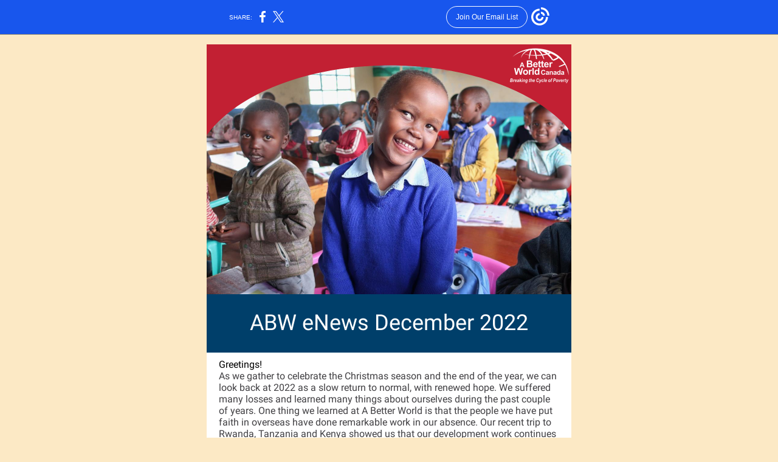

--- FILE ---
content_type: text/html; charset=utf-8
request_url: https://myemail.constantcontact.com/ABW-eNEWS--Operations-Director-retires--report-on-humanitarian-trip--and-other-news.html?soid=1131651454910&aid=ycpCkNoUxJg
body_size: 8372
content:
<!DOCTYPE html><html xmlns:fb="https://www.facebook.com/2008/fbml"><head><meta property="og:title" content="ABW eNEWS: Operations Director retires, report on humanitarian trip, and other news"><meta property="og:site_name" content="A Better World Canada"><meta property="og:type" content="article"><meta property="og:image" content="https://files.constantcontact.com/eb7deab7701/bb68f68d-9b2b-4b63-8323-27b13f61cce1.png?rdr=true"><meta property="og:image" content="https://files.constantcontact.com/eb7deab7701/9fdd4bb0-6ed4-4ca4-8ba4-dd05b89d3614.png?rdr=true"><meta property="og:image" content="https://files.constantcontact.com/eb7deab7701/7e5fc882-10f2-42d2-9dc1-2b1ddcdb84ed.jpg?rdr=true"><meta property="og:image" content="https://files.constantcontact.com/eb7deab7701/3a87f714-fdbf-4047-9840-520f3958370b.png?rdr=true"><meta property="og:image" content="https://files.constantcontact.com/eb7deab7701/9c8c3d4c-323f-42a1-9678-dd2fcb376879.jpg?rdr=true"><meta property="og:image" content="https://files.constantcontact.com/eb7deab7701/97b83e9b-fbc5-431b-ba2b-601d04fb25b3.jpg?rdr=true"><meta property="og:image" content="https://files.constantcontact.com/eb7deab7701/d44443ac-f231-43db-a540-5bb25cb8873a.jpg?rdr=true"><meta property="og:image" content="https://files.constantcontact.com/eb7deab7701/394e899a-cada-46b8-91fe-8ad638aeba2c.png?rdr=true"><meta property="og:image" content="https://files.constantcontact.com/eb7deab7701/78f11283-94fc-445e-98b3-2790aa9b4097.jpg?rdr=true"><meta property="og:image" content="https://imgssl.constantcontact.com/letters/images/1101116784221/S.gif"><meta property="og:image" content="https://imgssl.constantcontact.com/letters/images/1101116784221/S.gif"><meta property="og:image" content="https://imgssl.constantcontact.com/letters/images/1101116784221/S.gif"><meta property="og:image" content="https://imgssl.constantcontact.com/letters/images/1101116784221/S.gif"><meta property="og:image" content="https://imgssl.constantcontact.com/letters/images/1101116784221/S.gif"><meta property="og:image" content="https://imgssl.constantcontact.com/letters/images/sys/S.gif"><meta property="og:image" content="https://imgssl.constantcontact.com/letters/images/sys/S.gif"><meta property="og:image" content="https://imgssl.constantcontact.com/letters/images/sys/S.gif"><meta property="og:image" content="https://imgssl.constantcontact.com/letters/images/sys/S.gif"><meta property="og:image" content="https://imgssl.constantcontact.com/letters/images/1101116784221/S.gif"><meta property="og:image" content="https://imgssl.constantcontact.com/letters/images/1101116784221/S.gif"><meta property="og:image" content="https://imgssl.constantcontact.com/letters/images/1101116784221/S.gif"><meta property="og:image" content="https://imgssl.constantcontact.com/letters/images/1101116784221/S.gif"><meta property="og:image" content="https://imgssl.constantcontact.com/letters/images/1101116784221/S.gif"><meta property="og:image" content="https://imgssl.constantcontact.com/galileo/images/templates/Galileo-SocialMedia/facebook-visit-default-circle.png"><meta property="og:image" content="https://imgssl.constantcontact.com/galileo/images/templates/Galileo-SocialMedia/instagram-visit-default-circle.png"><meta property="og:image" content="https://imgssl.constantcontact.com/galileo/images/templates/Galileo-SocialMedia/twitter-visit-default-circle.png"><meta property="og:image" content="https://imgssl.constantcontact.com/galileo/images/templates/Galileo-SocialMedia/youtube-visit-default-circle.png"><meta property="og:image" content="https://imgssl.constantcontact.com/letters/images/1101116784221/S.gif"><meta property="twitter:image" content="https://files.constantcontact.com/eb7deab7701/bb68f68d-9b2b-4b63-8323-27b13f61cce1.png?rdr=true"><meta property="og:description" content="Some reflections, updates, and stories... ABW eNews December 2022 Greetings! As we gather to celebrate the Christmas season and the end of the year, we can look back at 2022 as a slow return to normal">
<meta content="text/html; charset=utf-8" http-equiv="Content-Type">
<meta content="width=device-width, initial-scale=1.0" name="viewport">
<meta charset="UTF-8">
<meta name="viewport" content="width=device-width, initial-scale=1, maximum-scale=1">
<!--[if gte mso 9]>
<style id="ol-styles">
/* OUTLOOK-SPECIFIC STYLES */
li {
text-indent: -1em;
padding: 0;
margin: 0;
line-height: 1.2;
}
ul, ol {
padding: 0;
margin: 0 0 0 40px;
}
p {
margin: 0;
padding: 0;
margin-bottom: 0;
}
sup {
font-size: 85% !important;
}
sub {
font-size: 85% !important;
}
</style>
<![endif]-->
<style id="template-styles-head" data-premailer="ignore">
.footer-main-width {
width: 612px!important;
max-width: 612px;
}
table {
border-collapse: collapse;
table-layout: fixed;
}
.bgimage {
table-layout: auto;
}
.preheader-container {
color: transparent;
display: none;
font-size: 1px;
line-height: 1px;
max-height: 0px;
max-width: 0px;
opacity: 0;
overflow: hidden;
}
/* LIST AND p STYLE OVERRIDES */
.editor-text p {
margin: 0;
padding: 0;
margin-bottom: 0;
}
.editor-text ul,
.editor-text ol {
padding: 0;
margin: 0 0 0 40px;
}
.editor-text li {
padding: 0;
margin: 0;
line-height: 1.2;
}
/* ==================================================
CLIENT/BROWSER SPECIFIC OVERRIDES
================================================== */
/* IE: correctly scale images with w/h attbs */
img {
-ms-interpolation-mode: bicubic;
}
/* Text Link Style Reset */
a {
text-decoration: underline;
}
/* iOS: Autolink styles inherited */
a[x-apple-data-detectors] {
text-decoration: underline !important;
font-size: inherit !important;
font-family: inherit !important;
font-weight: inherit !important;
line-height: inherit !important;
color: inherit !important;
}
/* FF/Chrome: Smooth font rendering */
.editor-text, .MainTextFullWidth {
-webkit-font-smoothing: antialiased;
-moz-osx-font-smoothing: grayscale;
}
/* Gmail/Web viewport fix */
u + .body .template-body {
width: 612px;
}
@media only screen and (max-width:480px) {
u + .body .template-body {
width: 100% !important;
}
}
/* Office365/Outlook.com image reset */
[office365] button, [office365] .divider-base div, [office365] .spacer-base div, [office365] .editor-image div { display: block !important; }
</style>
<style>@media only screen and (max-width:480px) {
table {
border-collapse: collapse;
}
.main-width {
width: 100% !important;
}
.mobile-hidden {
display: none !important;
}
td.OneColumnMobile {
display: block !important;
}
.OneColumnMobile {
width: 100% !important;
}
td.editor-col .editor-text {
padding-left: 20px !important; padding-right: 20px !important;
}
td.editor-col .editor-image.editor-image-hspace-on td {
padding-left: 20px !important; padding-right: 20px !important;
}
td.editor-col .editor-button-container {
padding-left: 20px !important; padding-right: 20px !important;
}
td.editor-col .editor-social td {
padding-left: 20px !important; padding-right: 20px !important;
}
td.editor-col .block-margin {
padding-left: 20px !important; padding-right: 20px !important;
}
td.editor-col td.block-margin .editor-text {
padding-left: 0px !important; padding-right: 0px !important;
}
td.editor-col td.block-margin .editor-image.editor-image-hspace-on td {
padding-left: 0px !important; padding-right: 0px !important;
}
td.editor-col td.block-margin .editor-button-container {
padding-left: 0px !important; padding-right: 0px !important;
}
td.editor-col td.block-margin .editor-social td {
padding-left: 0px !important; padding-right: 0px !important;
}
.editor-button td > table tr > td {
padding: 0px 0px 0px 0px !important;
}
.editor-button td > table tr > td td {
padding: 9px 15px 10px 15px !important;
}
.layout {
padding: 15px 9px 15px 9px !important;
}
.layout-container-border {
padding: 1px 1px 1px 1px !important;
}
.layout-container {
padding: 0px 0px 0px 0px !important;
}
.editor-image img {
width: auto !important; margin-left: auto !important; margin-right: auto !important;
}
.editor-image .image-cell {
padding-bottom: 15px !important;
}
.editor-text {
font-size: 16px !important;
}
.editor-divider {
padding: 10px 0px 10px 0px !important;
}
.social-container {
text-align: center !important;
}
.social-text {
font-size: 14px !important;
}
.editor-spacer td.spacer-height {
padding-bottom: 9px !important;
}
.section-headline-text {
font-size: 24px !important;
}
.headline-text {
font-size: 24px !important;
}
.subheadline-text {
font-size: 20px !important;
}
.feature {
padding-top: 0px !important; padding-bottom: 0px !important;
}
.layout-outer {
padding: 0px 20px !important;
}
.feature-heading-text {
font-size: 20px !important;
}
.feature-text {
font-size: 16px !important;
}
.split.editor-col {
margin-top: 0px !important;
}
.split.editor-col ~ .split.editor-col {
margin-top: 10px !important;
}
.split-layout-margin {
padding: 0px 20px !important;
}
.article {
padding-top: 0px !important; padding-bottom: 0px !important;
}
.article-heading-text {
font-size: 20px !important;
}
.article-text {
font-size: 16px !important;
}
.social-container {
text-align: center !important;
}
.social-text {
font-size: 14px !important;
}
.cpn-heading-text {
font-size: 28px !important;
}
.editor-cpn-heading-text {
font-size: 28px !important;
}
td.col-divided .editor-col {
border-right: 0px solid #FCE9C5 !important; border-bottom: 1px solid #FCE9C5 !important;
}
td.col-divided td.editor-col:last-of-type {
border-bottom: 0 !important;
}
.col-divided {
padding: 0 20px !important;
}
td.col-divided .editor-col .editor-text {
padding-left: 0px !important; padding-right: 0px !important;
}
td.col-divided .editor-col .editor-image.editor-image-hspace-on td {
padding-left: 0px !important; padding-right: 0px !important;
}
td.col-divided .editor-col .editor-button-container {
padding-left: 0px !important; padding-right: 0px !important;
}
td.col-divided .editor-col .editor-social td {
padding-left: 0px !important; padding-right: 0px !important;
}
td.col-divided .editor-col .block-margin {
padding-left: 0px !important; padding-right: 0px !important;
}
.action-block .poll-answer {
width: 100% !important; display: block !important;
}
.action-block .poll-button {
width: 100% !important;
}
div.MobileFooter {
font-size: 11px !important;
}
td.FooterMobile {
padding: 0px 10px 0px 10px !important;
}
td.MainCenter {
width: 100% !important;
}
table.MainSide {
display: none !important;
}
img.MainSide {
display: none !important;
}
td.MainSide {
display: none !important;
}
.rsvp-button-inner {
padding: 0px 0px 10px 0px !important;
}
.rsvp-button-outer {
width: 100% !important; max-width: 100% !important;
}
.action-block .poll-answer {
width: 100% !important; display: block !important;
}
.action-block .poll-button {
width: 100% !important;
}
div.MobileFooter {
font-size: 11px !important;
}
td.FooterMobile {
padding: 0px 10px 0px 10px !important;
}
td.MainCenter {
width: 100% !important;
}
table.MainSide {
display: none !important;
}
img.MainSide {
display: none !important;
}
td.MainSide {
display: none !important;
}
.rsvp-button-inner {
padding: 0px 0px 10px 0px !important;
}
.rsvp-button-outer {
width: 100% !important; max-width: 100% !important;
}
.action-block .poll-answer {
width: 100% !important; display: block !important;
}
.action-block .poll-button {
width: 100% !important;
}
div.MobileFooter {
font-size: 11px !important;
}
td.FooterMobile {
padding: 0px 10px 0px 10px !important;
}
td.MainCenter {
width: 100% !important;
}
table.MainSide {
display: none !important;
}
img.MainSide {
display: none !important;
}
td.MainSide {
display: none !important;
}
.rsvp-button-inner {
padding: 0px 0px 10px 0px !important;
}
.rsvp-button-outer {
width: 100% !important; max-width: 100% !important;
}
.action-block .poll-answer {
width: 100% !important; display: block !important;
}
.action-block .poll-button {
width: 100% !important;
}
div.MobileFooter {
font-size: 11px !important;
}
td.FooterMobile {
padding: 0px 10px 0px 10px !important;
}
td.MainCenter {
width: 100% !important;
}
table.MainSide {
display: none !important;
}
img.MainSide {
display: none !important;
}
td.MainSide {
display: none !important;
}
.rsvp-button-inner {
padding: 0px 0px 10px 0px !important;
}
.rsvp-button-outer {
width: 100% !important; max-width: 100% !important;
}
.footer-main-width {
width: 100% !important;
}
.footer-mobile-hidden {
display: none !important;
}
.footer-column {
display: block !important;
}
.footer-mobile-stack {
display: block !important;
}
.footer-mobile-stack-padding {
padding-top: 3px;
}
}
@media only screen and (max-width:320px) {
.layout {
padding: 0px 0px 0px 0px !important;
}
}
@media screen {
@font-face {
font-family: 'Roboto'; font-style: normal; font-weight: 400; src: local('Roboto'), local('Roboto-Regular'), url(https://fonts.gstatic.com/s/roboto/v18/KFOmCnqEu92Fr1Mu4mxKKTU1Kg.woff2) format('woff2'); unicode-range: U+0000-00FF, U+0131, U+0152-0153, U+02C6, U+02DA, U+02DC, U+2000-206F, U+2074, U+20AC, U+2212, U+2215;
}
}
</style>
<title>ABW eNEWS: Operations Director retires, report on humanitarian trip, and other news</title><script type="text/javascript">
var __plink_targets = {
"linkedin.post": "https://s.rs6.net/t?sid=1131651454910&e=ycpCkNoUxJg&c=4&r=1",
"addthis.share": "https://s.rs6.net/t?sid=1131651454910&e=ycpCkNoUxJg&c=5&r=1",
"facebook.like": "https://s.rs6.net/t?sid=1131651454910&e=ycpCkNoUxJg&c=2&r=0",
"twitter.tweet": "https://s.rs6.net/t?sid=1131651454910&e=ycpCkNoUxJg&c=3&r=1",
"x.tweet": "https://s.rs6.net/t?sid=1131651454910&e=ycpCkNoUxJg&c=3&r=1",
"facebook.share": "https://s.rs6.net/t?sid=1131651454910&e=ycpCkNoUxJg&c=1&r=1",
"facebook.send": "https://s.rs6.net/t?sid=1131651454910&e=ycpCkNoUxJg&c=6&r=0",
"permalink.view": "https://s.rs6.net/t?sid=1131651454910&e=ycpCkNoUxJg&c=0&r=0"
};
</script>
<script type="text/javascript" src="https://myemail-op.constantcontact.com/page/js/campaignPage.js?soid=56v6966ab&visitorHost=https%3A%2F%2Fvisitor.constantcontact.com&pageName=ABW%20eNEWS%3A%20Operations%20Director%20retires%2C%20report%20on%20humanitarian%20trip%2C%20and%20other%20news"></script>
</head>
<body class="body" align="center" style="width: 100%; min-width: 100%; -webkit-text-size-adjust: 100%; -ms-text-size-adjust: 100%; background-color: #FCE9C5; margin: 0px; padding: 0px;" bgcolor="#FCE9C5">
<table class="template-body" border="0" cellpadding="0" cellspacing="0" style="text-align: center; min-width: 100%;" width="100%">
<tbody><tr>
<td class="preheader-container">
<div>
<div id="preheader" style="display: none; font-size: 1px; color: transparent; line-height: 1px; max-height: 0px; max-width: 0px; opacity: 0; overflow: hidden;">
<span data-entity-ref="preheader">Some reflections, updates, and stories...</span>
</div>

</div>
</td>
</tr>
<tr>
<td class="template-shell-container" align="center">
<div class="bgcolor" style="background-color: #FCE9C5;">
<table class="bgimage" width="100%" border="0" cellpadding="0" cellspacing="0" style="background-color: #FCE9C5;" bgcolor="#FCE9C5">
<tbody>
<tr>
<td align="center">
<table class="main-width" width="612" align="center" border="0" cellpadding="0" cellspacing="0" style="width: 612px;">
<tbody>
<tr>
<td class="layout" align="center" valign="top" style="padding: 15px 5px;">
<table width="100%" align="center" border="0" cellpadding="0" cellspacing="0">
<tbody>
<tr>
<td class="layout-container-border" align="center" valign="top" style="background-color: #FCE9C5; padding: 1px;" bgcolor="#FCE9C5">
<table width="100%" align="center" border="0" cellpadding="0" cellspacing="0" style="background-color: #FCE9C5;" bgcolor="#FCE9C5">
<tbody>
<tr>
<td class="layout-container" align="center" valign="top" style="background-color: #C22033; padding: 0px;" bgcolor="#C22033">
<div class="">
<table width="100%" cellpadding="0" cellspacing="0" border="0" class="galileo-ap-layout-editor" style="min-width: 100%;">
<tbody>
<tr>
<td class=" editor-col OneColumnMobile" width="100%" align="" valign="top">
<div class="gl-contains-image">
<table class="editor-image editor-image" style="min-width: 100%;" width="100%" cellpadding="0" cellspacing="0" border="0">
<tbody>
<tr>
<td align="center" valign="top" style="padding-top: 0px; padding-bottom: 0px;">
<div class="publish-container">  <img alt="" class="" style="display: block; height: auto !important; max-width: 100% !important;" width="600" border="0" hspace="0" vspace="0" src="https://files.constantcontact.com/eb7deab7701/bb68f68d-9b2b-4b63-8323-27b13f61cce1.png?rdr=true">
</div>
</td>
</tr>
</tbody>
</table>
</div>
</td>
</tr>
</tbody>
</table>
<table width="100%" cellpadding="0" cellspacing="0" border="0" class="galileo-ap-layout-editor" style="min-width: 100%;">
<tbody>
<tr>
<td class=" editor-col OneColumnMobile" width="100%" align="" valign="top" style="background-color: rgb(0, 63, 106);" bgcolor="003F6A">
<div class="gl-contains-spacer">
<table class="editor-spacer" width="100%" cellpadding="0" cellspacing="0" border="0">
<tbody>
<tr>
<td class="" align="center" valign="top">
<table cellpadding="0" cellspacing="0" border="0" width="100%">
<tbody>
<tr>
<td class="spacer-base" width="100%" align="center" valign="top" style="padding-bottom: 15px; height: 1px; line-height: 1px;">
<div><img alt="" width="5" height="1" border="0" hspace="0" vspace="0" src="https://imgssl.constantcontact.com/letters/images/1101116784221/S.gif" style="display: block; height: 1px; width: 5px;"></div>
</td>
</tr>
</tbody>
</table>
</td>
</tr>
</tbody>
</table>
</div>
</td>
</tr>
</tbody>
</table>
<table width="100%" cellpadding="0" cellspacing="0" border="0" class="galileo-ap-layout-editor" style="min-width: 100%;">
<tbody>
<tr>
<td class=" editor-col OneColumnMobile" width="100%" align="" valign="top" style="background-color: rgb(0, 63, 106);" bgcolor="003F6A">
<div class="gl-contains-text">
<table width="100%" style="min-width: 100%;" cellpadding="0" cellspacing="0" border="0">
<tbody>
<tr>
<td class="editor-text editor-text " align="left" valign="top" style="font-family: Roboto,sans-serif; font-size: 16px; color: #403F42; text-align: left; display: block; word-wrap: break-word; line-height: 1.2; padding: 10px 20px;">
<div></div>
<div class="text-container galileo-ap-content-editor"><div><div style="text-align: center;" align="center"><span style="font-size: 36px; color: rgb(255, 255, 255);">ABW eNews December 2022</span></div></div></div>
</td>
</tr>
</tbody>
</table>
</div>
</td>
</tr>
</tbody>
</table>
<table width="100%" cellpadding="0" cellspacing="0" border="0" class="galileo-ap-layout-editor" style="min-width: 100%;">
<tbody>
<tr>
</tr>
</tbody>
</table>
<table width="100%" cellpadding="0" cellspacing="0" border="0" class="galileo-ap-layout-editor" style="min-width: 100%;">
<tbody>
<tr>
</tr>
</tbody>
</table>
<table width="100%" cellpadding="0" cellspacing="0" border="0" class="galileo-ap-layout-editor" style="min-width: 100%;">
<tbody>
<tr>
</tr>
</tbody>
</table>
<table width="100%" cellpadding="0" cellspacing="0" border="0" class="galileo-ap-layout-editor" style="min-width: 100%;">
<tbody>
<tr>
<td class=" editor-col OneColumnMobile" width="100%" align="" valign="top" style="background-color: rgb(0, 63, 106);" bgcolor="003F6A">
<div class="gl-contains-spacer">
<table class="editor-spacer" width="100%" cellpadding="0" cellspacing="0" border="0">
<tbody>
<tr>
<td class="" align="center" valign="top">
<table cellpadding="0" cellspacing="0" border="0" width="100%">
<tbody>
<tr>
<td class="spacer-base" width="100%" align="center" valign="top" style="padding-bottom: 16px; height: 1px; line-height: 1px;">
<div><img alt="" width="5" height="1" border="0" hspace="0" vspace="0" src="https://imgssl.constantcontact.com/letters/images/1101116784221/S.gif" style="display: block; height: 1px; width: 5px;"></div>
</td>
</tr>
</tbody>
</table>
</td>
</tr>
</tbody>
</table>
</div>
</td>
</tr>
</tbody>
</table>
<table width="100%" cellpadding="0" cellspacing="0" border="0" class="galileo-ap-layout-editor" style="min-width: 100%;">
<tbody>
<tr>
<td class=" editor-col OneColumnMobile" width="100%" align="" valign="top" style="background-color: rgb(255, 255, 255);" bgcolor="FFFFFF">
<div class="gl-contains-text">
<table width="100%" style="min-width: 100%;" cellpadding="0" cellspacing="0" border="0">
<tbody>
<tr>
<td class="editor-text editor-text " align="left" valign="top" style="font-family: Roboto,sans-serif; font-size: 16px; color: #403F42; text-align: left; display: block; word-wrap: break-word; line-height: 1.2; padding: 10px 20px;">
<div></div>
<div class="text-container galileo-ap-content-editor"><div>
<div><span style="font-size: 16px; color: rgb(0, 0, 0); font-family: Roboto, sans-serif;"><span class="greeting-tag">Greetings!</span></span></div>
<div>As we gather to celebrate the Christmas season and the end of the year, we can look back at 2022 as a slow return to normal, with renewed hope. We suffered many losses and learned many things about ourselves during the past couple of years. One thing we learned at A Better World is that the people we have put faith in overseas have done remarkable work in our absence. Our recent trip to Rwanda, Tanzania and Kenya showed us that our development work continues to be stable and effective. I was impressed and moved by the impact our work has had, and to see the conclusion of our work in Kendu Bay.</div>
<div>&nbsp;</div>
<div>We also hope to see the Canadian side of our operations return to normal. I was amazed by and deeply grateful for the continued support our donors and volunteers provided through such difficult times, reflecting the genuine commitment our entire team has felt toward our work. I hope that 2023 will bring a return to the same level of partnership we enjoyed before the pandemic.</div>
<div><span style="font-size: 16px;">&nbsp;</span></div>
<div><span style="font-family: Roboto, sans-serif; color: rgb(34, 34, 34); font-size: 16px;">Of course, some things will require a new normal. As you will see below, our Director of Operations, Julie Stegmaier, is retiring after 13 years. She has been crucial to the daily operation of A Better World, handling myriad duties and adapting to our ever-evolving processes and operations. We will all have to adapt to her absence. Watch for announcements of these changes in the new year.</span></div>
<div><span style="font-family: Roboto, sans-serif; font-size: 14px;">&nbsp;</span></div>
<div>With gratitude,</div>
</div></div>
</td>
</tr>
</tbody>
</table>
</div>
</td>
</tr>
</tbody>
</table>
<table width="100%" cellpadding="0" cellspacing="0" border="0" class="galileo-ap-layout-editor" style="min-width: 100%;">
<tbody>
<tr>
<td class=" editor-col OneColumnMobile" width="100%" align="" valign="top" style="background-color: rgb(255, 255, 255);" bgcolor="FFFFFF">
<div class="gl-contains-image">
<table class="editor-image editor-image  editor-image-vspace-on editor-image-hspace-on" style="min-width: 100%;" width="100%" cellpadding="0" cellspacing="0" border="0">
<tbody>
<tr>
<td align="left" valign="top" style="padding: 10px 20px;">
<div class="publish-container">  <img alt="" class="" style="display: block; height: auto !important; max-width: 100% !important;" width="90" border="0" hspace="0" vspace="0" src="https://files.constantcontact.com/eb7deab7701/9fdd4bb0-6ed4-4ca4-8ba4-dd05b89d3614.png?rdr=true">
</div>
</td>
</tr>
</tbody>
</table>
</div>
</td>
</tr>
</tbody>
</table>
<table width="100%" cellpadding="0" cellspacing="0" border="0" class="galileo-ap-layout-editor" style="min-width: 100%;">
<tbody>
<tr>
<td class=" editor-col OneColumnMobile" width="100%" align="" valign="top" style="background-color: rgb(255, 255, 255);" bgcolor="FFFFFF">
<div class="gl-contains-text">
<table width="100%" style="min-width: 100%;" cellpadding="0" cellspacing="0" border="0">
<tbody>
<tr>
<td class="editor-text editor-text " align="left" valign="top" style="line-height: 1.5; font-family: Roboto,sans-serif; font-size: 16px; color: #403F42; text-align: left; display: block; word-wrap: break-word; padding: 10px 20px;">
<div></div>
<div class="text-container galileo-ap-content-editor"><div>
<div><span style="font-size: 14px; color: rgb(26, 25, 26); font-weight: bold; font-family: Roboto, sans-serif;">Eric Rajah</span></div>
<div><span style="font-size: 14px; color: rgb(26, 25, 26); font-family: Roboto, sans-serif;">Co-Founder and Executive Director</span></div>
</div></div>
</td>
</tr>
</tbody>
</table>
</div>
</td>
</tr>
</tbody>
</table>
<table width="100%" cellpadding="0" cellspacing="0" border="0" class="galileo-ap-layout-editor" style="min-width: 100%;">
<tbody>
<tr>
<td class=" editor-col OneColumnMobile" width="100%" align="" valign="top" style="background-color: rgb(255, 235, 196);" bgcolor="FFEBC4">
<div class="gl-contains-spacer">
<table class="editor-spacer" width="100%" cellpadding="0" cellspacing="0" border="0">
<tbody>
<tr>
<td class="" align="center" valign="top">
<table cellpadding="0" cellspacing="0" border="0" width="100%">
<tbody>
<tr>
<td class="spacer-base" width="100%" align="center" valign="top" style="padding-bottom: 15px; height: 1px; line-height: 1px;">
<div><img alt="" width="5" height="1" border="0" hspace="0" vspace="0" src="https://imgssl.constantcontact.com/letters/images/1101116784221/S.gif" style="display: block; height: 1px; width: 5px;"></div>
</td>
</tr>
</tbody>
</table>
</td>
</tr>
</tbody>
</table>
</div>
</td>
</tr>
</tbody>
</table>
<table width="100%" cellpadding="0" cellspacing="0" border="0" class="galileo-ap-layout-editor" style="min-width: 100%;">
<tbody>
<tr>
<td class=" editor-col OneColumnMobile" width="100%" align="" valign="top" style="background-color: rgb(29, 53, 103);" bgcolor="1D3567">
<div class="gl-contains-text">
<table width="100%" style="min-width: 100%;" cellpadding="0" cellspacing="0" border="0">
<tbody>
<tr>
<td class="editor-text editor-text " align="left" valign="top" style="font-family: Roboto,sans-serif; font-size: 16px; color: #403F42; text-align: left; display: block; word-wrap: break-word; line-height: 1.2; padding: 10px 20px;">
<div></div>
<div class="text-container galileo-ap-content-editor"><div><div style="text-align: center;" align="center"><span style="font-size: 24px; color: rgb(255, 255, 255); font-weight: bold;">Report on recent trip</span></div></div></div>
</td>
</tr>
</tbody>
</table>
</div>
</td>
</tr>
</tbody>
</table>
<table width="100%" cellpadding="0" cellspacing="0" border="0" class="galileo-ap-layout-editor" style="min-width: 100%;">
<tbody>
<tr>
<td class=" editor-col OneColumnMobile" width="50%" align="" valign="top" style="background-color: rgb(29, 53, 103);" bgcolor="1D3567">
<div><div class="column-resize-bar">
<span class="line"></span>
<span class="grabber"></span>
</div></div>
<div class="gl-contains-spacer">
<table class="editor-spacer" width="100%" cellpadding="0" cellspacing="0" border="0">
<tbody>
<tr>
<td class="" align="center" valign="top">
<table cellpadding="0" cellspacing="0" border="0" width="100%">
<tbody>
<tr>
<td class="spacer-base" width="100%" align="center" valign="top" style="padding-bottom: 15px; height: 1px; line-height: 1px;">
<div><img alt="" width="5" height="1" border="0" hspace="0" vspace="0" src="https://imgssl.constantcontact.com/letters/images/1101116784221/S.gif" style="display: block; height: 1px; width: 5px;"></div>
</td>
</tr>
</tbody>
</table>
</td>
</tr>
</tbody>
</table>
</div>
<div class="gl-contains-image">
<table class="editor-image editor-image" style="min-width: 100%;" width="100%" cellpadding="0" cellspacing="0" border="0">
<tbody>
<tr>
<td align="center" valign="top" style="padding-top: 0px; padding-bottom: 0px;">
<div class="publish-container">  <img alt="" class="" style="display: block; height: auto !important; max-width: 100% !important;" width="251" border="0" hspace="0" vspace="0" src="https://files.constantcontact.com/eb7deab7701/7e5fc882-10f2-42d2-9dc1-2b1ddcdb84ed.jpg?rdr=true">
</div>
</td>
</tr>
</tbody>
</table>
</div>
</td>
<td class=" editor-col OneColumnMobile" width="50%" align="" valign="top" style="background-color: rgb(29, 53, 103);" bgcolor="1D3567">
<div class="gl-contains-text">
<table width="100%" style="min-width: 100%;" cellpadding="0" cellspacing="0" border="0">
<tbody>
<tr>
<td class="editor-text editor-text " align="left" valign="top" style="font-family: Roboto,sans-serif; font-size: 16px; color: #403F42; text-align: left; display: block; word-wrap: break-word; line-height: 1.2; padding: 10px 20px 10px 10px;">
<div></div>
<div class="text-container galileo-ap-content-editor"><div><div><span style="color: rgb(255, 255, 255);">Travellers from the ABW fall medical trip reported to a packed house Dec. 3 about the events of their recent three-country tour. Nearly 100 people attended the event at the Lacombe Memorial Centre, hearing testimony and watching videos from the trip.</span></div></div></div>
</td>
</tr>
</tbody>
</table>
</div>
</td>
</tr>
</tbody>
</table>
<table width="100%" cellpadding="0" cellspacing="0" border="0" class="galileo-ap-layout-editor" style="min-width: 100%;">
<tbody>
<tr>
<td class=" editor-col OneColumnMobile" width="100%" align="" valign="top" style="background-color: rgb(29, 53, 103);" bgcolor="1D3567">
<div class="gl-contains-text">
<table width="100%" style="min-width: 100%;" cellpadding="0" cellspacing="0" border="0">
<tbody>
<tr>
<td class="editor-text editor-text " align="left" valign="top" style="font-family: Roboto,sans-serif; font-size: 16px; color: #403F42; text-align: left; display: block; word-wrap: break-word; line-height: 1.2; padding: 10px 20px;">
<div></div>
<div class="text-container galileo-ap-content-editor"><div><div><span style="color: rgb(255, 255, 255);">Led by Executive Director Eric Rajah, the group visited Rwanda, Tanzania and Kenya over three weeks in October and November, visiting projects, attending openings, organizing service programs, and providing oversight to ensure projects and programs are of top quality. Despite the inability of Canadians to visit international projects during the pandemic, the travellers found excellent work was being done in Africa by local contacts.</span></div></div></div>
</td>
</tr>
</tbody>
</table>
</div>
</td>
</tr>
</tbody>
</table>
<table width="100%" cellpadding="0" cellspacing="0" border="0" class="galileo-ap-layout-editor" style="min-width: 100%;">
<tbody>
<tr>
<td class=" editor-col OneColumnMobile" width="100%" align="" valign="top" style="background-color: rgb(29, 53, 103);" bgcolor="1D3567">
<div class="gl-contains-button">
<table class="editor-button" width="100%" cellpadding="0" cellspacing="0" border="0" style="width: 100%; min-width: 100%;">
<tbody>
<tr>
<td class="editor-button-container editor-button-container " style="font-family: Arial, Verdana, Helvetica, sans-serif; font-size: 14px; font-weight: normal; color: #FFFFFF; text-decoration: none; padding: 10px 20px;">
<table class="galileo-ap-content-editor" style="width: 100%; min-width: 100%;">
<tbody>
<tr>
<td align="center" valign="top" class="MainTextFullWidthTD" style="font-family: Arial, Verdana, Helvetica, sans-serif; font-size: 14px; font-weight: normal; color: #FFFFFF; text-decoration: none; padding: 0px;">
<table border="0" cellpadding="0" cellspacing="0" style="background-color: rgb(196, 18, 47); width: initial; moz-border-radius: 5px; border-radius: 5px; border-spacing: 0; min-width: initial; padding: 0; border: none;" bgcolor="C4122F">
<tbody>
<tr>
<td align="center" valign="top" class="MainTextFullWidthTD" style="font-family: Arial, Verdana, Helvetica, sans-serif; font-size: 14px; font-weight: normal; color: #FFFFFF; text-decoration: none; padding: 9px 15px 10px;">
<div>
<div class="MainTextFullWidth"><a href="https://www.abwcanada.ca/humanitarian-trip-oct-20-nov-15-2022/" style="font-family: Arial, Verdana, Helvetica, sans-serif; font-size: 14px; font-weight: normal; color: #FFFFFF; text-decoration: none;">Read More</a></div>
</div>
</td>
</tr>
</tbody>
</table>
</td>
</tr>
</tbody>
</table>
</td>
</tr>
</tbody>
</table>
</div>
</td>
</tr>
</tbody>
</table>
<table width="100%" cellpadding="0" cellspacing="0" border="0" class="galileo-ap-layout-editor" style="min-width: 100%;">
<tbody>
<tr>
<td class=" editor-col OneColumnMobile" width="100%" align="" valign="top" style="background-color: rgb(252, 233, 197);" bgcolor="FCE9C5">
<div class="gl-contains-spacer">
<table class="editor-spacer" width="100%" cellpadding="0" cellspacing="0" border="0">
<tbody>
<tr>
<td class="" align="center" valign="top">
<table cellpadding="0" cellspacing="0" border="0" width="100%">
<tbody>
<tr>
<td class="spacer-base" width="100%" align="center" valign="top" style="padding-bottom: 15px; height: 1px; line-height: 1px;">
<div><img alt="" width="5" height="1" border="0" hspace="0" vspace="0" src="https://imgssl.constantcontact.com/letters/images/1101116784221/S.gif" style="display: block; height: 1px; width: 5px;"></div>
</td>
</tr>
</tbody>
</table>
</td>
</tr>
</tbody>
</table>
</div>
</td>
</tr>
</tbody>
</table>
<table width="100%" cellpadding="0" cellspacing="0" border="0" class="galileo-ap-layout-editor" style="min-width: 100%;">
<tbody>
<tr>
<td class=" editor-col OneColumnMobile" width="100%" align="" valign="top" style="background-color: rgb(194, 32, 51);" bgcolor="C22033">
<div class="gl-contains-text">
<table width="100%" style="min-width: 100%;" cellpadding="0" cellspacing="0" border="0">
<tbody>
<tr>
<td class="editor-text " align="left" valign="top" style="font-family: Roboto,sans-serif; font-size: 16px; color: #403F42; text-align: left; display: block; word-wrap: break-word; line-height: 1.2; padding: 10px 20px;">
<div></div>
<div class="text-container galileo-ap-content-editor"><div><div style="text-align: center;" align="center"><span style="font-size: 24px; color: rgb(255, 255, 255); font-family: Arial, Verdana, Helvetica, sans-serif; font-weight: bold;">2022 Project Highlights</span></div></div></div>
</td>
</tr>
</tbody>
</table>
</div>
</td>
</tr>
</tbody>
</table>
<table width="100%" cellpadding="0" cellspacing="0" border="0" class="galileo-ap-layout-editor" style="min-width: 100%;">
<tbody>
<tr>
<td class="split-layout-margin" align="left" valign="top" style="background-color: #C22033; padding: 0px 15px;" bgcolor="#C22033">
<table class="feature-split-container" width="100%" cellpadding="0" cellspacing="0" border="0">
<tbody>
<tr>
<td class="mobile-hidden layout-container" width="5" style="height: 5px; line-height: 1px; background-color: #C22033; padding: 0px;" align="center" valign="top" bgcolor="#C22033"><img style="display: block; width: 5px; height: 5px;" alt="" width="5" height="5" border="0" hspace="0" vspace="0" src="https://imgssl.constantcontact.com/letters/images/sys/S.gif"></td>
<td class="split split-border editor-col OneColumnMobile" width="50%" align="left" valign="top" style="background-color: rgb(194, 32, 51); border-collapse: separate; border: 1px solid #ffffff;" bgcolor="C22033">
<div><div class="column-resize-bar">
<span class="line"></span>
<span class="grabber"></span>
</div></div>
<div class="gl-contains-image">
<table class="editor-image content-image editor-image-vspace-on editor-image-hspace-on" style="min-width: 100%;" width="100%" cellpadding="0" cellspacing="0" border="0">
<tbody>
<tr>
<td align="left" valign="top" style="padding: 10px 20px;">
<div class="publish-container">  <img alt="" class="" style="display: block; height: auto; max-width: 100%;" width="233" border="0" hspace="0" vspace="0" src="https://files.constantcontact.com/eb7deab7701/3a87f714-fdbf-4047-9840-520f3958370b.png?rdr=true">
</div>
</td>
</tr>
</tbody>
</table>
</div>
<div class="gl-contains-text">
<table width="100%" style="min-width: 100%;" cellpadding="0" cellspacing="0" border="0">
<tbody>
<tr>
<td class="editor-text content-text" align="left" valign="top" style="font-family: Roboto,sans-serif; font-size: 16px; color: #403F42; text-align: left; display: block; word-wrap: break-word; line-height: 1.2; padding: 10px 20px;">
<div></div>
<div class="text-container galileo-ap-content-editor"><div><div><span style="color: rgb(255, 255, 255);">One of ABW’s most challenging water projects was completed this year in the community of West Pokot. In the video linked to below, Charles Rioba, ABW’s water program consultant in Kenya, tells the story of finding water in this remote community. Working from geological surveys, it didn’t look like the crew was going to hit an aquifer. But with the cooperation of the community, they found success together.</span></div></div></div>
</td>
</tr>
</tbody>
</table>
</div>
<div class="gl-contains-button">
<table class="editor-button" width="100%" cellpadding="0" cellspacing="0" border="0" style="width: 100%; min-width: 100%;">
<tbody>
<tr>
<td class="editor-button-container " style="font-family: Arial, Verdana, Helvetica, sans-serif; font-size: 14px; font-weight: normal; color: #FFFFFF; text-decoration: none; padding: 10px 20px;">
<table class="galileo-ap-content-editor" style="width: 100%; min-width: 100%;">
<tbody>
<tr>
<td align="center" valign="top" class="MainTextFullWidthTD" style="font-family: Arial, Verdana, Helvetica, sans-serif; font-size: 14px; font-weight: normal; color: #FFFFFF; text-decoration: none; padding: 0px;">
<table border="0" cellpadding="0" cellspacing="0" style="background-color: rgb(16, 65, 106); width: initial; moz-border-radius: 5px; border-radius: 5px; border-spacing: 0; min-width: initial; padding: 0; border: none;" bgcolor="10416A">
<tbody>
<tr>
<td align="center" valign="top" class="MainTextFullWidthTD" style="font-family: Arial, Verdana, Helvetica, sans-serif; font-size: 14px; font-weight: normal; color: #FFFFFF; text-decoration: none; padding: 9px 15px 10px;">
<div>
<div class="MainTextFullWidth"><a href="https://www.abwcanada.ca/pokot-well-video/" style="font-size: 16px; font-family: Arial, Verdana, Helvetica, sans-serif; font-weight: normal; color: #FFFFFF; text-decoration: none;">Pokot well video</a></div>
</div>
</td>
</tr>
</tbody>
</table>
</td>
</tr>
</tbody>
</table>
</td>
</tr>
</tbody>
</table>
</div>
</td>
<td class="mobile-hidden layout-container" width="5" style="height: 10px; line-height: 1px; background-color: #C22033; padding: 0px;" align="center" valign="top" bgcolor="#C22033"><img style="display: block; width: 5px; height: 10px;" alt="" width="5" height="10" border="0" hspace="0" vspace="0" src="https://imgssl.constantcontact.com/letters/images/sys/S.gif"></td>
<td class="mobile-hidden layout-container" width="5" style="height: 5px; line-height: 1px; background-color: #C22033; padding: 0px;" align="center" valign="top" bgcolor="#C22033"><img style="display: block; width: 5px; height: 5px;" alt="" width="5" height="5" border="0" hspace="0" vspace="0" src="https://imgssl.constantcontact.com/letters/images/sys/S.gif"></td>
<td class="split split-border editor-col OneColumnMobile" width="50%" align="left" valign="top" style="background-color: rgb(194, 32, 51); border-collapse: separate; border: 1px solid #ffffff;" bgcolor="C22033">
<div class="gl-contains-image">
<table class="editor-image content-image editor-image-vspace-on editor-image-hspace-on" style="min-width: 100%;" width="100%" cellpadding="0" cellspacing="0" border="0">
<tbody>
<tr>
<td align="right" valign="top" style="padding: 10px 20px;">
<div class="publish-container">  <img alt="" class="" style="display: block; height: auto; max-width: 100%;" width="233" border="0" hspace="0" vspace="0" src="https://files.constantcontact.com/eb7deab7701/9c8c3d4c-323f-42a1-9678-dd2fcb376879.jpg?rdr=true">
</div>
</td>
</tr>
</tbody>
</table>
</div>
<div class="gl-contains-text">
<table width="100%" style="min-width: 100%;" cellpadding="0" cellspacing="0" border="0">
<tbody>
<tr>
<td class="editor-text content-text" align="left" valign="top" style="font-family: Roboto,sans-serif; font-size: 16px; color: #403F42; text-align: left; display: block; word-wrap: break-word; line-height: 1.2; padding: 10px 20px;">
<div></div>
<div class="text-container galileo-ap-content-editor"><div>
<div><span style="color: rgb(255, 255, 255);">ABW’s final project at its very first worksite was topped off in November with the grand opening of the Ken Hill Physiotherapy Centre. It is located at the Kendu Bay Clubfoot Clinic in Kenya.</span></div>
<div><span style="color: rgb(255, 255, 255);">&nbsp;</span></div>
<div><span style="color: rgb(255, 255, 255);">The clinic is named for Professor Ken Hill, the pioneering project manager who helped A Better World become a true development agency. His children Karen Leung and Kelvin Hill, along with Kelvin’s family, attended the ceremony.</span></div>
</div></div>
</td>
</tr>
</tbody>
</table>
</div>
<div class="gl-contains-button">
<table class="editor-button" width="100%" cellpadding="0" cellspacing="0" border="0" style="width: 100%; min-width: 100%;">
<tbody>
<tr>
<td class="editor-button-container " style="font-family: Arial, Verdana, Helvetica, sans-serif; font-size: 14px; font-weight: normal; color: #FFFFFF; text-decoration: none; padding: 10px 20px;">
<table class="galileo-ap-content-editor" style="width: 100%; min-width: 100%;">
<tbody>
<tr>
<td align="center" valign="top" class="MainTextFullWidthTD" style="font-family: Arial, Verdana, Helvetica, sans-serif; font-size: 14px; font-weight: normal; color: #FFFFFF; text-decoration: none; padding: 0px;">
<table border="0" cellpadding="0" cellspacing="0" style="background-color: rgb(29, 53, 103); width: initial; moz-border-radius: 5px; border-radius: 5px; border-spacing: 0; min-width: initial; padding: 0; border: none;" bgcolor="1D3567">
<tbody>
<tr>
<td align="center" valign="top" class="MainTextFullWidthTD" style="font-family: Arial, Verdana, Helvetica, sans-serif; font-size: 14px; font-weight: normal; color: #FFFFFF; text-decoration: none; padding: 9px 15px 10px;">
<div>
<div class="MainTextFullWidth"><a href="https://www.abwcanada.ca/ken-hill-physiotherapy-clinic-opening/" style="font-size: 16px; font-family: Arial, Verdana, Helvetica, sans-serif; font-weight: normal; color: #FFFFFF; text-decoration: none;">Ken Hill Physiotherapy Clinic video link</a></div>
</div>
</td>
</tr>
</tbody>
</table>
</td>
</tr>
</tbody>
</table>
</td>
</tr>
</tbody>
</table>
</div>
</td>
<td class="mobile-hidden layout-container" width="5" style="height: 10px; line-height: 1px; background-color: #C22033; padding: 0px;" align="center" valign="top" bgcolor="#C22033"><img style="display: block; width: 5px; height: 10px;" alt="" width="5" height="10" border="0" hspace="0" vspace="0" src="https://imgssl.constantcontact.com/letters/images/sys/S.gif"></td>
</tr>
</tbody>
</table>
</td>
</tr>
</tbody>
</table>
<table width="100%" cellpadding="0" cellspacing="0" border="0" class="galileo-ap-layout-editor" style="min-width: 100%;">
<tbody>
<tr>
<td class="headline editor-col OneColumnMobile" width="100%" align="left" valign="top">
<div class="gl-contains-spacer">
<table class="editor-spacer" width="100%" cellpadding="0" cellspacing="0" border="0">
<tbody>
<tr>
<td class="" align="center" valign="top">
<table cellpadding="0" cellspacing="0" border="0" width="100%">
<tbody>
<tr>
<td class="spacer-base" width="100%" align="center" valign="top" style="padding-bottom: 12px; height: 1px; line-height: 1px;">
<div><img alt="" width="5" height="1" border="0" hspace="0" vspace="0" src="https://imgssl.constantcontact.com/letters/images/1101116784221/S.gif" style="display: block; height: 1px; width: 5px;"></div>
</td>
</tr>
</tbody>
</table>
</td>
</tr>
</tbody>
</table>
</div>
</td>
</tr>
</tbody>
</table>
<table width="100%" cellpadding="0" cellspacing="0" border="0" class="galileo-ap-layout-editor" style="min-width: 100%;">
<tbody>
<tr>
</tr>
</tbody>
</table>
<table width="100%" cellpadding="0" cellspacing="0" border="0" class="galileo-ap-layout-editor" style="min-width: 100%;">
<tbody>
<tr>
<td class=" editor-col OneColumnMobile" width="100%" align="" valign="top" style="background-color: rgb(252, 233, 197);" bgcolor="FCE9C5">
<div class="gl-contains-spacer">
<table class="editor-spacer" width="100%" cellpadding="0" cellspacing="0" border="0">
<tbody>
<tr>
<td class="" align="center" valign="top">
<table cellpadding="0" cellspacing="0" border="0" width="100%">
<tbody>
<tr>
<td class="spacer-base" width="100%" align="center" valign="top" style="padding-bottom: 15px; height: 1px; line-height: 1px;">
<div><img alt="" width="5" height="1" border="0" hspace="0" vspace="0" src="https://imgssl.constantcontact.com/letters/images/1101116784221/S.gif" style="display: block; height: 1px; width: 5px;"></div>
</td>
</tr>
</tbody>
</table>
</td>
</tr>
</tbody>
</table>
</div>
</td>
</tr>
</tbody>
</table>
<table width="100%" cellpadding="0" cellspacing="0" border="0" class="galileo-ap-layout-editor" style="min-width: 100%;">
<tbody>
<tr>
<td class=" editor-col OneColumnMobile" width="100%" align="" valign="top" style="background-color: rgb(29, 53, 103);" bgcolor="1D3567">
<div class="gl-contains-text">
<table width="100%" style="min-width: 100%;" cellpadding="0" cellspacing="0" border="0">
<tbody>
<tr>
<td class="editor-text feature-heading-text" align="left" valign="top" style="font-family: Roboto,sans-serif; font-size: 16px; color: #000000; text-align: left; display: block; word-wrap: break-word; line-height: 1.2; font-weight: bold; padding: 10px 20px;">
<div></div>
<div class="text-container galileo-ap-content-editor"><div><div style="text-align: center;" align="center"><span style="font-size: 24px; color: rgb(255, 255, 255);">Mpirani Primary School</span></div></div></div>
</td>
</tr>
</tbody>
</table>
</div>
</td>
</tr>
</tbody>
</table>
<table width="100%" cellpadding="0" cellspacing="0" border="0" class="galileo-ap-layout-editor" style="min-width: 100%;">
<tbody>
<tr>
<td class="feature editor-col OneColumnMobile" width="60%" align="left" valign="top" style="background-color: rgb(29, 53, 103);" bgcolor="1D3567">
<div><div class="column-resize-bar">
<span class="line"></span>
<span class="grabber"></span>
</div></div>
<div class="gl-contains-text">
<table width="100%" style="min-width: 100%;" cellpadding="0" cellspacing="0" border="0">
<tbody>
<tr>
<td class="editor-text feature-text" align="left" valign="top" style="font-family: Roboto,sans-serif; font-size: 16px; color: #403F42; text-align: left; display: block; word-wrap: break-word; line-height: 1.2; padding: 10px 10px 10px 20px;">
<div></div>
<div class="text-container galileo-ap-content-editor"><div><div><span style="color: rgb(255, 255, 255);">This school in the Korogwe district of Tanzania was extremely overcrowded, with nearly 900 students packed into just seven classrooms, and kindergarten students learning outside under a tree. ABW has built four new classrooms that are ready for students and will drop the usage to below 100 per classroom.</span></div></div></div>
</td>
</tr>
</tbody>
</table>
</div>
<div class="gl-contains-button">
<table class="editor-button" width="100%" cellpadding="0" cellspacing="0" border="0" style="width: 100%; min-width: 100%;">
<tbody>
<tr>
<td class="editor-button-container " style="font-family: Arial, Verdana, Helvetica, sans-serif; font-size: 14px; font-weight: normal; color: #FFFFFF; text-decoration: none; padding: 10px 10px 10px 20px;">
<table class="galileo-ap-content-editor" style="width: 100%; min-width: 100%;">
<tbody>
<tr>
<td align="center" valign="top" class="MainTextFullWidthTD" style="font-family: Arial, Verdana, Helvetica, sans-serif; font-size: 14px; font-weight: normal; color: #FFFFFF; text-decoration: none; padding: 0px;">
<table border="0" cellpadding="0" cellspacing="0" style="background-color: rgb(194, 32, 51); width: initial; moz-border-radius: 5px; border-radius: 5px; border-spacing: 0; min-width: initial; padding: 0; border: none;" bgcolor="C22033">
<tbody>
<tr>
<td align="center" valign="top" class="MainTextFullWidthTD" style="font-family: Arial, Verdana, Helvetica, sans-serif; font-size: 14px; font-weight: normal; color: #FFFFFF; text-decoration: none; padding: 9px 15px 10px;">
<div>
<div class="MainTextFullWidth"><a href="https://www.abwcanada.ca/project/mpirani-primary-school-4-classrooms/" style="font-family: Arial, Verdana, Helvetica, sans-serif; font-size: 14px; font-weight: normal; color: #FFFFFF; text-decoration: none;">Read More</a></div>
</div>
</td>
</tr>
</tbody>
</table>
</td>
</tr>
</tbody>
</table>
</td>
</tr>
</tbody>
</table>
</div>
</td>
<td class="feature editor-col OneColumnMobile" width="40%" align="left" valign="top" style="background-color: rgb(29, 53, 103);" bgcolor="1D3567">
<div class="gl-contains-image">
<table class="editor-image" style="min-width: 100%;" width="100%" cellpadding="0" cellspacing="0" border="0">
<tbody>
<tr>
<td align="center" valign="top" style="padding-top: 0px; padding-bottom: 0px;">
<div class="publish-container">  <img alt="" class="" style="display: block; height: auto; max-width: 100%;" width="228" border="0" hspace="0" vspace="0" src="https://files.constantcontact.com/eb7deab7701/97b83e9b-fbc5-431b-ba2b-601d04fb25b3.jpg?rdr=true">
</div>
</td>
</tr>
</tbody>
</table>
</div>
</td>
</tr>
</tbody>
</table>
<table width="100%" cellpadding="0" cellspacing="0" border="0" class="galileo-ap-layout-editor" style="min-width: 100%;">
<tbody>
<tr>
<td class=" editor-col OneColumnMobile" width="100%" align="" valign="top" style="background-color: rgb(252, 233, 197);" bgcolor="FCE9C5">
<div class="gl-contains-spacer">
<table class="editor-spacer" width="100%" cellpadding="0" cellspacing="0" border="0">
<tbody>
<tr>
<td class="" align="center" valign="top">
<table cellpadding="0" cellspacing="0" border="0" width="100%">
<tbody>
<tr>
<td class="spacer-base" width="100%" align="center" valign="top" style="padding-bottom: 15px; height: 1px; line-height: 1px;">
<div><img alt="" width="5" height="1" border="0" hspace="0" vspace="0" src="https://imgssl.constantcontact.com/letters/images/1101116784221/S.gif" style="display: block; height: 1px; width: 5px;"></div>
</td>
</tr>
</tbody>
</table>
</td>
</tr>
</tbody>
</table>
</div>
</td>
</tr>
</tbody>
</table>
<table width="100%" cellpadding="0" cellspacing="0" border="0" class="galileo-ap-layout-editor" style="min-width: 100%;">
<tbody>
<tr>
<td class=" editor-col OneColumnMobile" width="100%" align="" valign="top" style="background-color: rgb(194, 32, 51);" bgcolor="C22033">
<div class="gl-contains-text">
<table width="100%" style="min-width: 100%;" cellpadding="0" cellspacing="0" border="0">
<tbody>
<tr>
<td class="editor-text editor-text " align="left" valign="top" style="font-family: Roboto,sans-serif; font-size: 16px; color: #403F42; text-align: left; display: block; word-wrap: break-word; line-height: 1.2; padding: 10px 20px;">
<div></div>
<div class="text-container galileo-ap-content-editor"><div><div style="text-align: center;" align="center"><span style="font-size: 24px; color: rgb(255, 255, 255); font-weight: bold;">Director of Operations retiring</span></div></div></div>
</td>
</tr>
</tbody>
</table>
</div>
</td>
</tr>
</tbody>
</table>
<table width="100%" cellpadding="0" cellspacing="0" border="0" class="galileo-ap-layout-editor" style="min-width: 100%;">
<tbody>
<tr>
<td class=" editor-col OneColumnMobile" width="50%" align="" valign="top" style="background-color: rgb(194, 32, 51);" bgcolor="C22033">
<div><div class="column-resize-bar">
<span class="line"></span>
<span class="grabber"></span>
</div></div>
<div class="gl-contains-spacer">
<table class="editor-spacer" width="100%" cellpadding="0" cellspacing="0" border="0">
<tbody>
<tr>
<td class="" align="center" valign="top">
<table cellpadding="0" cellspacing="0" border="0" width="100%">
<tbody>
<tr>
<td class="spacer-base" width="100%" align="center" valign="top" style="padding-bottom: 10px; height: 1px; line-height: 1px;">
<div><img alt="" width="5" height="1" border="0" hspace="0" vspace="0" src="https://imgssl.constantcontact.com/letters/images/1101116784221/S.gif" style="display: block; height: 1px; width: 5px;"></div>
</td>
</tr>
</tbody>
</table>
</td>
</tr>
</tbody>
</table>
</div>
<div class="gl-contains-image">
<table class="editor-image" style="min-width: 100%;" width="100%" cellpadding="0" cellspacing="0" border="0">
<tbody>
<tr>
<td align="center" valign="top" style="padding-top: 0px; padding-bottom: 0px;">
<div class="publish-container">  <img alt="" class="" style="display: block; height: auto !important; max-width: 100% !important;" width="236" border="0" hspace="0" vspace="0" src="https://files.constantcontact.com/eb7deab7701/d44443ac-f231-43db-a540-5bb25cb8873a.jpg?rdr=true">
</div>
</td>
</tr>
</tbody>
</table>
</div>
<div class="gl-contains-text">
<table width="100%" style="min-width: 100%;" cellpadding="0" cellspacing="0" border="0">
<tbody>
<tr>
<td class="editor-text " align="left" valign="top" style="font-family: Roboto,sans-serif; font-size: 16px; color: #403F42; text-align: left; display: block; word-wrap: break-word; line-height: 1.2; padding: 10px 10px 10px 20px;">
<div></div>
<div class="text-container galileo-ap-content-editor"><div><div style="text-align: center;" align="center"><span style="font-size: 14px; color: rgb(255, 255, 255); font-family: Arial, Verdana, Helvetica, sans-serif;">Julie celebrating her birthday in Kenya</span></div></div></div>
</td>
</tr>
</tbody>
</table>
</div>
</td>
<td class=" editor-col OneColumnMobile" width="50%" align="" valign="top" style="background-color: rgb(194, 32, 51);" bgcolor="C22033">
<div class="gl-contains-text">
<table width="100%" style="min-width: 100%;" cellpadding="0" cellspacing="0" border="0">
<tbody>
<tr>
<td class="editor-text " align="left" valign="top" style="font-family: Roboto,sans-serif; font-size: 16px; color: #403F42; text-align: left; display: block; word-wrap: break-word; line-height: 1.2; padding: 10px 20px 10px 10px;">
<div></div>
<div class="text-container galileo-ap-content-editor"><div>
<div><span style="color: rgb(255, 255, 255);">After 13 years of dedicated service, our director of operations, Julie Stegmaier, is retiring from A Better World.</span></div>
<div><span style="color: rgb(255, 255, 255);">&nbsp;</span></div>
<div><span style="color: rgb(255, 255, 255);">Her first connection with A Better World was when she travelled to Kenya on a humanitarian trip in 2009. She returned knowing she wanted to be more involved and started volunteering for a few hours a day. The work quickly progressed to a full-time position.</span></div>
</div></div>
</td>
</tr>
</tbody>
</table>
</div>
</td>
</tr>
</tbody>
</table>
<table width="100%" cellpadding="0" cellspacing="0" border="0" class="galileo-ap-layout-editor" style="min-width: 100%;">
<tbody>
<tr>
<td class=" editor-col OneColumnMobile" width="100%" align="" valign="top">
<div class="gl-contains-text">
<table width="100%" style="min-width: 100%;" cellpadding="0" cellspacing="0" border="0">
<tbody>
<tr>
<td class="editor-text editor-text " align="left" valign="top" style="font-family: Roboto,sans-serif; font-size: 16px; color: #403F42; text-align: left; display: block; word-wrap: break-word; line-height: 1.2; padding: 10px 20px;">
<div></div>
<div class="text-container galileo-ap-content-editor"><div>
<div><span style="color: rgb(255, 255, 255);"> “I am now looking forward to retiring and being able to travel and spend more time with my family,” she says. “I am thankful for all the wonderful people I have met along the way and the incredible memories made. It has been a privilege to work alongside Eric and all the A Better World team in this amazing organization.”</span></div>
<div><span style="color: rgb(255, 255, 255);">﻿</span></div>
<div><span style="color: rgb(255, 255, 255);">Her ready smile and ever-helpful attitude will be missed by our staff, donors and volunteers alike. We wish Julie a peaceful and enjoyable retirement.</span></div>
</div></div>
</td>
</tr>
</tbody>
</table>
</div>
</td>
</tr>
</tbody>
</table>
<table width="100%" cellpadding="0" cellspacing="0" border="0" class="galileo-ap-layout-editor" style="min-width: 100%;">
<tbody>
<tr>
<td class=" editor-col OneColumnMobile" width="100%" align="" valign="top" style="background-color: rgb(252, 233, 197);" bgcolor="FCE9C5">
<div class="gl-contains-spacer">
<table class="editor-spacer" width="100%" cellpadding="0" cellspacing="0" border="0">
<tbody>
<tr>
<td class="" align="center" valign="top">
<table cellpadding="0" cellspacing="0" border="0" width="100%">
<tbody>
<tr>
<td class="spacer-base" width="100%" align="center" valign="top" style="padding-bottom: 15px; height: 1px; line-height: 1px;">
<div><img alt="" width="5" height="1" border="0" hspace="0" vspace="0" src="https://imgssl.constantcontact.com/letters/images/1101116784221/S.gif" style="display: block; height: 1px; width: 5px;"></div>
</td>
</tr>
</tbody>
</table>
</td>
</tr>
</tbody>
</table>
</div>
</td>
</tr>
</tbody>
</table>
<table width="100%" cellpadding="0" cellspacing="0" border="0" class="galileo-ap-layout-editor" style="min-width: 100%;">
<tbody>
<tr>
<td class=" editor-col OneColumnMobile" width="100%" align="" valign="top" style="background-color: rgb(255, 255, 255);" bgcolor="FFFFFF">
<div class="gl-contains-text">
<table width="100%" style="min-width: 100%;" cellpadding="0" cellspacing="0" border="0">
<tbody>
<tr>
<td class="editor-text editor-text " align="left" valign="top" style="font-family: Roboto,sans-serif; font-size: 16px; color: #403F42; text-align: left; display: block; word-wrap: break-word; line-height: 1.2; padding: 10px 20px;">
<div></div>
<div class="text-container galileo-ap-content-editor"><div><div style="text-align: center;" align="center"><span style="font-size: 18px; color: rgb(0, 0, 0); font-style: italic; font-weight: bold;">Annual progress as of December 2022</span></div></div></div>
</td>
</tr>
</tbody>
</table>
</div>
</td>
</tr>
</tbody>
</table>
<table width="100%" cellpadding="0" cellspacing="0" border="0" class="galileo-ap-layout-editor" style="min-width: 100%;">
<tbody>
<tr>
<td class="article editor-col OneColumnMobile" width="100%" align="left" valign="top" style="background-color: rgb(255, 255, 255);" bgcolor="FFFFFF">
<div class="gl-contains-text">
<table width="100%" style="min-width: 100%;" cellpadding="0" cellspacing="0" border="0">
<tbody>
<tr>
<td class="editor-text article-text" align="left" valign="top" style="font-family: Roboto,sans-serif; font-size: 16px; color: #403F42; text-align: left; display: block; word-wrap: break-word; line-height: 1.2; padding: 10px 20px;">
<div></div>
<div class="text-container galileo-ap-content-editor"><div><div>
<span style="font-size: 16px; color: rgb(10, 10, 10);">A Better World's big goal is to have </span><span style="font-size: 16px; color: rgb(10, 10, 10); font-weight: bold;">75,000 students </span><span style="font-size: 16px; color: rgb(10, 10, 10);">enrolled in our schools—with access to clean water, toilets, and healthcare—by </span><span style="font-size: 16px; color: rgb(10, 10, 10); font-weight: bold;">2030</span><span style="font-size: 16px; color: rgb(10, 10, 10);">. To get there, we have specific annual goals. </span>
</div></div></div>
</td>
</tr>
</tbody>
</table>
</div>
</td>
</tr>
</tbody>
</table>
<table width="100%" cellpadding="0" cellspacing="0" border="0" class="galileo-ap-layout-editor" style="min-width: 100%;">
<tbody>
<tr>
<td class=" editor-col OneColumnMobile" width="100%" align="" valign="top" style="background-color: rgb(255, 255, 255);" bgcolor="FFFFFF">
<div class="gl-contains-text">
<table width="100%" style="min-width: 100%;" cellpadding="0" cellspacing="0" border="0">
<tbody>
<tr>
<td class="editor-text editor-text " align="left" valign="top" style="font-family: Roboto,sans-serif; font-size: 16px; color: #403F42; text-align: left; display: block; word-wrap: break-word; line-height: 1.2; padding: 10px 20px;">
<div></div>
<div class="text-container galileo-ap-content-editor"><div><div style="text-align: center;" align="center"><span style="font-size: 18px; color: rgb(202, 39, 38); font-weight: bold;">Students enrolled to date: 55,170</span></div></div></div>
</td>
</tr>
</tbody>
</table>
</div>
</td>
</tr>
</tbody>
</table>
<table width="100%" cellpadding="0" cellspacing="0" border="0" class="galileo-ap-layout-editor" style="min-width: 100%;">
<tbody>
<tr>
<td class=" editor-col OneColumnMobile" width="100%" align="" valign="top" style="background-color: rgb(255, 255, 255);" bgcolor="FFFFFF">
<div class="gl-contains-text">
<table width="100%" style="min-width: 100%;" cellpadding="0" cellspacing="0" border="0">
<tbody>
<tr>
<td class="editor-text editor-text " align="left" valign="top" style="font-family: Roboto,sans-serif; font-size: 16px; color: #403F42; text-align: left; display: block; word-wrap: break-word; line-height: 1.2; padding: 10px 20px;">
<div></div>
<div class="text-container galileo-ap-content-editor"><div><div style="text-align: center;" align="center"><span style="font-size: 28px; color: rgb(202, 39, 38); font-weight: bold;">Your Generosity at Work</span></div></div></div>
</td>
</tr>
</tbody>
</table>
</div>
</td>
</tr>
</tbody>
</table>
<table width="100%" cellpadding="0" cellspacing="0" border="0" class="galileo-ap-layout-editor" style="min-width: 100%;">
<tbody>
<tr>
<td class=" editor-col OneColumnMobile" width="100%" align="" valign="top" style="background-color: rgb(255, 255, 255);" bgcolor="FFFFFF">
<div class="gl-contains-image">
<table class="editor-image editor-image" style="min-width: 100%;" width="100%" cellpadding="0" cellspacing="0" border="0">
<tbody>
<tr>
<td align="center" valign="top" style="padding-top: 0px; padding-bottom: 0px;">
<div class="publish-container">  <img alt="" class="" style="display: block; height: auto !important; max-width: 100% !important;" width="401" border="0" hspace="0" vspace="0" src="https://files.constantcontact.com/eb7deab7701/394e899a-cada-46b8-91fe-8ad638aeba2c.png?rdr=true">
</div>
</td>
</tr>
</tbody>
</table>
</div>
</td>
</tr>
</tbody>
</table>
<table width="100%" cellpadding="0" cellspacing="0" border="0" class="galileo-ap-layout-editor" style="min-width: 100%;">
<tbody>
<tr>
<td class=" editor-col OneColumnMobile" width="100%" align="" valign="top" style="background-color: rgb(255, 255, 255);" bgcolor="FFFFFF">
<div class="gl-contains-text">
<table width="100%" style="min-width: 100%;" cellpadding="0" cellspacing="0" border="0">
<tbody>
<tr>
<td class="editor-text editor-text " align="left" valign="top" style="font-family: Roboto,sans-serif; font-size: 16px; color: #403F42; text-align: left; display: block; word-wrap: break-word; line-height: 1.2; padding: 10px 20px;">
<div></div>
<div class="text-container galileo-ap-content-editor"><div><div style="text-align: center;" align="center"><br></div></div></div>
</td>
</tr>
</tbody>
</table>
</div>
</td>
</tr>
</tbody>
</table>
<table width="100%" cellpadding="0" cellspacing="0" border="0" class="galileo-ap-layout-editor" style="min-width: 100%;">
<tbody>
<tr>
<td class=" editor-col OneColumnMobile" width="100%" align="" valign="top" style="background-color: rgb(255, 255, 255);" bgcolor="FFFFFF">
<div class="gl-contains-social-button">
<table class="editor-social" width="100%" cellpadding="0" cellspacing="0" border="0" style="width: 100%; min-width: 100%;">
<tbody>
<tr>
<td class=" social-container" align="center" style="padding: 0px 20px 10px;">
<div class="galileo-ap-content-editor">
<a href="https://www.facebook.com/abetterworldcanada" style="display: inline-block; text-decoration: none;">
<img alt="Facebook" width="32" border="0" src="https://imgssl.constantcontact.com/galileo/images/templates/Galileo-SocialMedia/facebook-visit-default-circle.png" style="display: inline-block; margin: 0; padding: 0;"> ‌
</a>
<a href="https://www.instagram.com/abwcanada/" style="display: inline-block; text-decoration: none;">
<img alt="Instagram" width="32" border="0" src="https://imgssl.constantcontact.com/galileo/images/templates/Galileo-SocialMedia/instagram-visit-default-circle.png" style="display: inline-block; margin: 0; padding: 0;"> ‌
</a>
<a href="https://twitter.com/abwcanada" style="display: inline-block; text-decoration: none;">
<img alt="Twitter" width="32" border="0" src="https://imgssl.constantcontact.com/galileo/images/templates/Galileo-SocialMedia/twitter-visit-default-circle.png" style="display: inline-block; margin: 0; padding: 0;"> ‌
</a>
<a href="https://www.youtube.com/channel/UCHv2vSX4ARgiHKW7PJHaamA" style="display: inline-block; text-decoration: none;">
<img alt="YouTube" width="32" border="0" src="https://imgssl.constantcontact.com/galileo/images/templates/Galileo-SocialMedia/youtube-visit-default-circle.png" style="display: inline-block; margin: 0; padding: 0;"> ‌
</a>
</div>
</td>
</tr>
</tbody>
</table>
</div>
</td>
</tr>
</tbody>
</table>
<table width="100%" cellpadding="0" cellspacing="0" border="0" class="galileo-ap-layout-editor" style="min-width: 100%;">
<tbody>
<tr>
<td class=" editor-col OneColumnMobile" width="50%" align="" valign="top" style="background-color: rgb(255, 255, 255);" bgcolor="FFFFFF">
<div><div class="column-resize-bar">
<span class="line"></span>
<span class="grabber"></span>
</div></div>
<div class="gl-contains-button">
<table class="editor-button" width="100%" cellpadding="0" cellspacing="0" border="0" style="width: 100%; min-width: 100%;">
<tbody>
<tr>
<td class="editor-button-container editor-button-container " style="font-family: Arial, Verdana, Helvetica, sans-serif; font-size: 14px; font-weight: normal; color: #FFFFFF; text-decoration: none; padding: 10px 10px 10px 20px;">
<table class="galileo-ap-content-editor" style="width: 100%; min-width: 100%;">
<tbody>
<tr>
<td align="center" valign="top" class="MainTextFullWidthTD" style="font-family: Arial, Verdana, Helvetica, sans-serif; font-size: 14px; font-weight: normal; color: #FFFFFF; text-decoration: none; padding: 0px;">
<table border="0" cellpadding="0" cellspacing="0" style="background-color: rgb(196, 18, 47); width: initial; moz-border-radius: 5px; border-radius: 5px; border-spacing: 0; min-width: initial; padding: 0; border: none;" bgcolor="C4122F">
<tbody>
<tr>
<td align="center" valign="top" class="MainTextFullWidthTD" style="font-family: Arial, Verdana, Helvetica, sans-serif; font-size: 14px; font-weight: normal; color: #FFFFFF; text-decoration: none; padding: 9px 15px 10px;">
<div>
<div class="MainTextFullWidth"><a href="https://www.abwcanada.ca/current-projects-2021/" style="font-size: 18px; font-family: Roboto, sans-serif; font-weight: bold; color: #FFFFFF; text-decoration: none;">Projects in Progress</a></div>
</div>
</td>
</tr>
</tbody>
</table>
</td>
</tr>
</tbody>
</table>
</td>
</tr>
</tbody>
</table>
</div>
</td>
<td class=" editor-col OneColumnMobile" width="50%" align="" valign="top" style="background-color: rgb(255, 255, 255);" bgcolor="FFFFFF">
<div class="gl-contains-button">
<table class="editor-button" width="100%" cellpadding="0" cellspacing="0" border="0" style="width: 100%; min-width: 100%;">
<tbody>
<tr>
<td class="editor-button-container editor-button-container " style="font-family: Arial, Verdana, Helvetica, sans-serif; font-size: 14px; font-weight: normal; color: #FFFFFF; text-decoration: none; padding: 10px 20px 10px 10px;">
<table class="galileo-ap-content-editor" style="width: 100%; min-width: 100%;">
<tbody>
<tr>
<td align="center" valign="top" class="MainTextFullWidthTD" style="font-family: Arial, Verdana, Helvetica, sans-serif; font-size: 14px; font-weight: normal; color: #FFFFFF; text-decoration: none; padding: 0px;">
<table border="0" cellpadding="0" cellspacing="0" style="background-color: rgb(196, 18, 47); width: initial; moz-border-radius: 5px; border-radius: 5px; border-spacing: 0; min-width: initial; padding: 0; border: none;" bgcolor="C4122F">
<tbody>
<tr>
<td align="center" valign="top" class="MainTextFullWidthTD" style="font-family: Arial, Verdana, Helvetica, sans-serif; font-size: 14px; font-weight: normal; color: #FFFFFF; text-decoration: none; padding: 9px 15px 10px;">
<div>
<div class="MainTextFullWidth"><a href="https://www.abwcanada.ca/donate/" style="font-size: 18px; font-family: Roboto, sans-serif; font-weight: bold; color: #FFFFFF; text-decoration: none;">Support a Project</a></div>
</div>
</td>
</tr>
</tbody>
</table>
</td>
</tr>
</tbody>
</table>
</td>
</tr>
</tbody>
</table>
</div>
</td>
</tr>
</tbody>
</table>
<table width="100%" cellpadding="0" cellspacing="0" border="0" class="galileo-ap-layout-editor" style="min-width: 100%;">
<tbody>
<tr>
<td class=" editor-col OneColumnMobile" width="100%" align="" valign="top" style="background-color: rgb(255, 255, 255);" bgcolor="FFFFFF">
<div class="gl-contains-text">
<table width="100%" style="min-width: 100%;" cellpadding="0" cellspacing="0" border="0">
<tbody>
<tr>
<td class="editor-text editor-text " align="left" valign="top" style="font-family: Roboto,sans-serif; font-size: 16px; color: #403F42; text-align: left; display: block; word-wrap: break-word; line-height: 1.2; padding: 10px 20px;">
<div></div>
<div class="text-container galileo-ap-content-editor"><div>
<div style="text-align: center;" align="center">
<span style="font-size: 20px; font-weight: bold;">A small gift today will make a </span><span style="font-size: 20px; font-weight: bold; color: rgb(202, 39, 38); background-color: rgb(255, 255, 255); font-style: italic;">big difference </span><span style="font-size: 20px; font-weight: bold;">tomorrow!</span>
</div>
<div style="text-align: center;" align="center"><span style="font-size: 20px; font-weight: bold;">Ways to give...</span></div>
</div></div>
</td>
</tr>
</tbody>
</table>
</div>
</td>
</tr>
</tbody>
</table>
<table width="100%" cellpadding="0" cellspacing="0" border="0" class="galileo-ap-layout-editor" style="min-width: 100%;">
<tbody>
<tr>
<td class=" editor-col OneColumnMobile" width="29%" align="" valign="top" style="background-color: rgb(255, 255, 255);" bgcolor="FFFFFF">
<div><div class="column-resize-bar">
<span class="line"></span>
<span class="grabber"></span>
</div></div>
<div class="gl-contains-text">
<table width="100%" style="min-width: 100%;" cellpadding="0" cellspacing="0" border="0">
<tbody>
<tr>
<td class="editor-text editor-text " align="left" valign="top" style="font-family: Roboto,sans-serif; font-size: 16px; color: #403F42; text-align: left; display: block; word-wrap: break-word; line-height: 1.2; padding: 10px 0px 10px 20px;">
<div></div>
<div class="text-container galileo-ap-content-editor"><div>
<div><span style="font-weight: bold;">Online</span></div>
<div><a href="http://www.abwcanada.ca" rel="noopener noreferrer" target="_blank" style="font-weight: bold; color: #C4122F; font-style: normal; text-decoration: underline;">www.abwcanada.ca</a></div>
</div></div>
</td>
</tr>
</tbody>
</table>
</div>
</td>
<td class=" editor-col OneColumnMobile" width="38%" align="" valign="top" style="background-color: rgb(255, 255, 255);" bgcolor="FFFFFF">
<div><div class="column-resize-bar">
<span class="line"></span>
<span class="grabber"></span>
</div></div>
<div class="gl-contains-text">
<table width="100%" style="min-width: 100%;" cellpadding="0" cellspacing="0" border="0">
<tbody>
<tr>
<td class="editor-text " align="left" valign="top" style="font-family: Roboto,sans-serif; font-size: 16px; color: #403F42; text-align: left; display: block; word-wrap: break-word; line-height: 1.2; padding: 10px;">
<div></div>
<div class="text-container galileo-ap-content-editor"><div>
<div><span style="font-weight: bold;">E-transfer</span></div>
<div><a href="mailto:jstegmaier@abwcanada.ca" rel="noopener noreferrer" target="_blank" style="font-weight: bold; color: #C4122F; font-style: normal; text-decoration: underline;">jstegmaier@abwcanada.ca</a></div>
</div></div>
</td>
</tr>
</tbody>
</table>
</div>
</td>
<td class=" editor-col OneColumnMobile" width="33%" align="" valign="top" style="background-color: rgb(255, 255, 255);" bgcolor="FFFFFF">
<div class="gl-contains-text">
<table width="100%" style="min-width: 100%;" cellpadding="0" cellspacing="0" border="0">
<tbody>
<tr>
<td class="editor-text " align="left" valign="top" style="font-family: Roboto,sans-serif; font-size: 16px; color: #403F42; text-align: left; display: block; word-wrap: break-word; line-height: 1.2; padding: 10px 20px 10px 0px;">
<div></div>
<div class="text-container galileo-ap-content-editor"><div>
<div><span style="font-weight: bold;">By Phone or Mail</span></div>
<div><span style="color: rgb(202, 39, 38); font-weight: bold;">See Information Below</span></div>
</div></div>
</td>
</tr>
</tbody>
</table>
</div>
</td>
</tr>
</tbody>
</table>
<table width="100%" cellpadding="0" cellspacing="0" border="0" class="galileo-ap-layout-editor" style="min-width: 100%;">
<tbody>
<tr>
<td class=" editor-col OneColumnMobile" width="50%" align="" valign="top" style="background-color: rgb(255, 255, 255);" bgcolor="FFFFFF">
<div><div class="column-resize-bar">
<span class="line"></span>
<span class="grabber"></span>
</div></div>
<div class="gl-contains-spacer">
<table class="editor-spacer" width="100%" cellpadding="0" cellspacing="0" border="0">
<tbody>
<tr>
<td class="" align="center" valign="top">
<table cellpadding="0" cellspacing="0" border="0" width="100%">
<tbody>
<tr>
<td class="spacer-base" width="100%" align="center" valign="top" style="padding-bottom: 45px; height: 1px; line-height: 1px;">
<div><img alt="" width="5" height="1" border="0" hspace="0" vspace="0" src="https://imgssl.constantcontact.com/letters/images/1101116784221/S.gif" style="display: block; height: 1px; width: 5px;"></div>
</td>
</tr>
</tbody>
</table>
</td>
</tr>
</tbody>
</table>
</div>
<div class="gl-contains-image">
<table class="editor-image" style="min-width: 100%;" width="100%" cellpadding="0" cellspacing="0" border="0">
<tbody>
<tr>
<td align="center" valign="top" style="padding-top: 0px; padding-bottom: 0px;">
<div class="publish-container">  <img alt="" class="" style="display: block; height: auto !important; max-width: 100% !important;" width="300" border="0" hspace="0" vspace="0" src="https://files.constantcontact.com/eb7deab7701/78f11283-94fc-445e-98b3-2790aa9b4097.jpg?rdr=true">
</div>
</td>
</tr>
</tbody>
</table>
</div>
</td>
<td class=" editor-col OneColumnMobile" width="50%" align="" valign="top" style="background-color: rgb(255, 255, 255);" bgcolor="FFFFFF">
<div class="gl-contains-text">
<table width="100%" style="min-width: 100%;" cellpadding="0" cellspacing="0" border="0">
<tbody>
<tr>
<td class="editor-text " align="left" valign="top" style="font-family: Roboto,sans-serif; font-size: 16px; color: #403F42; text-align: left; display: block; word-wrap: break-word; line-height: 1.2; padding: 10px 20px 10px 10px;">
<div></div>
<div class="text-container galileo-ap-content-editor"><div>
<div style="text-align: right;" align="right"><span style="font-weight: bold;">A Better World Canada</span></div>
<div style="text-align: right;" align="right">
<span style="font-size: 12px; color: rgb(0, 0, 0); font-weight: bold;">#206, </span><span style="font-size: 12px; color: rgb(0, 0, 0);">5033 52nd Street, Lacombe, AB T4L 2A6</span>
</div>
<div style="text-align: right;" align="right"><span style="font-size: 12px; color: rgb(0, 0, 0);">Office: 403.782.0325 Email: info@abwcanada.ca</span></div>
<div style="text-align: right;" align="right"><a href="http://www.abwcanada.ca" rel="noopener noreferrer" target="_blank" style="font-size: 12px; color: rgb(0, 0, 0); font-weight: normal; font-style: normal; text-decoration: underline;">www.abwcanada.ca</a></div>
</div></div>
</td>
</tr>
</tbody>
</table>
</div>
</td>
</tr>
</tbody>
</table>
</div>
</td>
</tr>
</tbody>
</table>
</td>
</tr>
</tbody>
</table>
</td>
</tr>
</tbody>
</table>
</td>
</tr>
</tbody>
</table>
</div>
</td>
</tr>
<tr>
<td></td>
</tr>
</tbody></table>


<script>(function(){function c(){var b=a.contentDocument||a.contentWindow.document;if(b){var d=b.createElement('script');d.innerHTML="window.__CF$cv$params={r:'9c2ba9e78858224d',t:'MTc2OTIxNzE1OC4wMDAwMDA='};var a=document.createElement('script');a.nonce='';a.src='/cdn-cgi/challenge-platform/scripts/jsd/main.js';document.getElementsByTagName('head')[0].appendChild(a);";b.getElementsByTagName('head')[0].appendChild(d)}}if(document.body){var a=document.createElement('iframe');a.height=1;a.width=1;a.style.position='absolute';a.style.top=0;a.style.left=0;a.style.border='none';a.style.visibility='hidden';document.body.appendChild(a);if('loading'!==document.readyState)c();else if(window.addEventListener)document.addEventListener('DOMContentLoaded',c);else{var e=document.onreadystatechange||function(){};document.onreadystatechange=function(b){e(b);'loading'!==document.readyState&&(document.onreadystatechange=e,c())}}}})();</script></body></html>